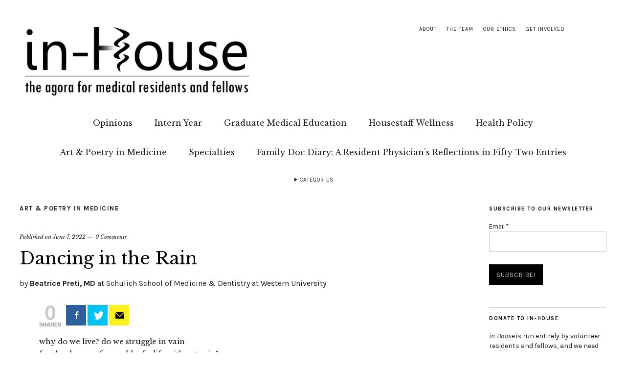

--- FILE ---
content_type: text/html; charset=UTF-8
request_url: https://in-housestaff.org/dancing-in-the-rain-1953
body_size: 17667
content:
<!DOCTYPE html>
<html lang="en-US">
<head>
<!-- Google tag (gtag.js) -->
<script async src="https://www.googletagmanager.com/gtag/js?id=G-48ZCY1NFD9"></script>
<script>
  window.dataLayer = window.dataLayer || [];
  function gtag(){dataLayer.push(arguments);}
  gtag('js', new Date());

  gtag('config', 'G-48ZCY1NFD9');
</script>

	<meta charset="UTF-8" />
	<meta name="viewport" content="width=device-width,initial-scale=1">
	<link rel="profile" href="http://gmpg.org/xfn/11">
	<link rel="pingback" href="https://in-housestaff.org/xmlrpc.php">
	<!--[if lt IE 9]>
		<script src="https://in-housestaff.org/wp-content/themes/zuki/js/html5.js"></script>
	<![endif]-->

<!--/ Open Graphite /-->
<meta property="og:locale" content="en_US" />
<meta property="og:type" content="" />
<meta property="og:url" content="https://in-housestaff.org/dancing-in-the-rain-1953" />
<meta property="og:title" content="" />
<meta property="og:description" content="why do we live? do we struggle in vain for the dream of a world, of a life without pain? we suffer in spades, without cause, without gain for when all’s said and done, only ashes remain it’s a cycle, a circus, a cruel, twisted game the essence of mortality, humanity’s bane that fate decrees our curtain call always the same heedless of power, money, status, or fame for once we are born, the only …" />
<meta property="og:site_name" content="in-House" />
<meta property="og:image" content="http://in-housestaff.org/wp-content/uploads/2015/07/inhouselogo.jpg" />
<meta property="og:image:width" content="4148" />
<meta property="og:image:height" content="1349" />

<meta itemprop="description" content="why do we live? do we struggle in vain for the dream of a world, of a life without pain? we suffer in spades, without cause, without gain for when all’s said and done, only ashes remain it’s a cycle, a circus, a cruel, twisted game the essence of mortality, humanity’s bane that fate decrees our curtain call always the same heedless of power, money, status, or fame for once we are born, the only …" />
<meta itemprop="image" content="http://in-housestaff.org/wp-content/uploads/2015/07/inhouselogo.jpg" />

<meta name="twitter:card" content="summary_large_image" />
<meta name="twitter:url" content="https://in-housestaff.org/dancing-in-the-rain-1953" />
<meta name="twitter:title" content="" />
<meta name="twitter:description" content="why do we live? do we struggle in vain for the dream of a world, of a life without pain? we suffer in spades, without cause, without gain for when all’s said and done, only ashes remain it’s a cycle, a circus, a cruel, twisted game the essence of mortality, humanity’s bane that fate decrees our curtain call always the same heedless of power, money, status, or fame for once we are born, the only …" />
<meta name="twitter:image" content="http://in-housestaff.org/wp-content/uploads/2015/07/inhouselogo.jpg" />
<meta name="twitter:creator" content="@inhousemag" />
<meta name="twitter:site" content="in-House" />
<!--/ Open Graphite End /-->

<title>Dancing in the Rain &raquo; in-House, the online peer-reviewed publication for residents &amp; fellows</title>
<meta name='robots' content='max-image-preview:large' />
	<style>img:is([sizes="auto" i], [sizes^="auto," i]) { contain-intrinsic-size: 3000px 1500px }</style>
	
<!-- Open Graph Meta Tags generated by MashShare 3.7.2 - https://mashshare.net -->
<meta property="og:type" content="article" /> 
<meta property="og:title" content="Dancing in the Rain" />
<meta property="og:description" content="why do we live? do we struggle in vain / for the dream of a world, of a life without pain? / we suffer in spades, without cause, without gain" />
<meta property="og:url" content="https://in-housestaff.org/dancing-in-the-rain-1953" />
<meta property="og:site_name" content="in-House" />
<meta property="article:publisher" content="https://www.facebook.com/inhousedoc" />
<meta property="article:published_time" content="2022-06-07T18:25:40-04:00" />
<meta property="article:modified_time" content="2022-06-07T18:25:40-04:00" />
<meta property="og:updated_time" content="2022-06-07T18:25:40-04:00" />
<!-- Open Graph Meta Tags generated by MashShare 3.7.2 - https://www.mashshare.net -->
<!-- Twitter Card generated by MashShare 3.7.2 - https://www.mashshare.net -->
<meta name="twitter:card" content="summary">
<meta name="twitter:title" content="Dancing in the Rain">
<meta name="twitter:description" content="why do we live? do we struggle in vain / for the dream of a world, of a life without pain? / we suffer in spades, without cause, without gain">
<meta name="twitter:site" content="@inHouseMag">
<!-- Twitter Card generated by MashShare 3.7.2 - https://www.mashshare.net -->


<!-- This site is optimized with the Yoast SEO plugin v12.9.1 - https://yoast.com/wordpress/plugins/seo/ -->
<meta name="description" content="why do we live? do we struggle in vain / for the dream of a world, of a life without pain? / we suffer in spades, without cause, without gain"/>
<meta name="robots" content="max-snippet:-1, max-image-preview:large, max-video-preview:-1"/>
<link rel="canonical" href="https://in-housestaff.org/dancing-in-the-rain-1953" />
<script type='application/ld+json' class='yoast-schema-graph yoast-schema-graph--main'>{"@context":"https://schema.org","@graph":[{"@type":"WebSite","@id":"https://in-housestaff.org/#website","url":"https://in-housestaff.org/","name":"in-House","description":"the online peer-reviewed publication for residents and fellows","potentialAction":{"@type":"SearchAction","target":"https://in-housestaff.org/?s={search_term_string}","query-input":"required name=search_term_string"}},{"@type":"WebPage","@id":"https://in-housestaff.org/dancing-in-the-rain-1953#webpage","url":"https://in-housestaff.org/dancing-in-the-rain-1953","inLanguage":"en-US","name":"Dancing in the Rain &raquo; in-House, the online peer-reviewed publication for residents &amp; fellows","isPartOf":{"@id":"https://in-housestaff.org/#website"},"datePublished":"2022-06-07T22:25:40+00:00","dateModified":"2022-06-07T22:25:40+00:00","author":{"@id":"https://in-housestaff.org/#/schema/person/ab2ec8b7446e5e0360aec1b316942396"},"description":"why do we live? do we struggle in vain / for the dream of a world, of a life without pain? / we suffer in spades, without cause, without gain"},{"@type":["Person"],"@id":"https://in-housestaff.org/#/schema/person/ab2ec8b7446e5e0360aec1b316942396","name":"Beatrice Preti, MD","image":{"@type":"ImageObject","@id":"https://in-housestaff.org/#authorlogo","url":"https://secure.gravatar.com/avatar/05863440fc7ae462339fd98792cb74b679e082021dc469d74e08e7994aec4f9b?s=96&d=mm&r=g","caption":"Beatrice Preti, MD"},"description":"<b><u>Fellow Physician Contributing Writer</u><br><br>Schulich School of Medicine &amp; Dentistry at Western University</b><br><br>\r\n\r\nBeatrice Preti is a PGY-4 fellow in medical oncology at the Schulich School of Medicine &amp; Dentistry at Western University in London, Ontario.","sameAs":[]}]}</script>
<!-- / Yoast SEO plugin. -->

<link rel='dns-prefetch' href='//secure.gravatar.com' />
<link rel='dns-prefetch' href='//fonts.googleapis.com' />
<link rel="alternate" type="application/rss+xml" title="in-House &raquo; Feed" href="https://in-housestaff.org/feed" />
<link rel="alternate" type="application/rss+xml" title="in-House &raquo; Comments Feed" href="https://in-housestaff.org/comments/feed" />
<link rel="alternate" type="application/rss+xml" title="in-House &raquo; Dancing in the Rain Comments Feed" href="https://in-housestaff.org/dancing-in-the-rain-1953/feed" />
<script type="text/javascript">
/* <![CDATA[ */
window._wpemojiSettings = {"baseUrl":"https:\/\/s.w.org\/images\/core\/emoji\/16.0.1\/72x72\/","ext":".png","svgUrl":"https:\/\/s.w.org\/images\/core\/emoji\/16.0.1\/svg\/","svgExt":".svg","source":{"concatemoji":"https:\/\/in-housestaff.org\/wp-includes\/js\/wp-emoji-release.min.js?ver=6.8.3"}};
/*! This file is auto-generated */
!function(s,n){var o,i,e;function c(e){try{var t={supportTests:e,timestamp:(new Date).valueOf()};sessionStorage.setItem(o,JSON.stringify(t))}catch(e){}}function p(e,t,n){e.clearRect(0,0,e.canvas.width,e.canvas.height),e.fillText(t,0,0);var t=new Uint32Array(e.getImageData(0,0,e.canvas.width,e.canvas.height).data),a=(e.clearRect(0,0,e.canvas.width,e.canvas.height),e.fillText(n,0,0),new Uint32Array(e.getImageData(0,0,e.canvas.width,e.canvas.height).data));return t.every(function(e,t){return e===a[t]})}function u(e,t){e.clearRect(0,0,e.canvas.width,e.canvas.height),e.fillText(t,0,0);for(var n=e.getImageData(16,16,1,1),a=0;a<n.data.length;a++)if(0!==n.data[a])return!1;return!0}function f(e,t,n,a){switch(t){case"flag":return n(e,"\ud83c\udff3\ufe0f\u200d\u26a7\ufe0f","\ud83c\udff3\ufe0f\u200b\u26a7\ufe0f")?!1:!n(e,"\ud83c\udde8\ud83c\uddf6","\ud83c\udde8\u200b\ud83c\uddf6")&&!n(e,"\ud83c\udff4\udb40\udc67\udb40\udc62\udb40\udc65\udb40\udc6e\udb40\udc67\udb40\udc7f","\ud83c\udff4\u200b\udb40\udc67\u200b\udb40\udc62\u200b\udb40\udc65\u200b\udb40\udc6e\u200b\udb40\udc67\u200b\udb40\udc7f");case"emoji":return!a(e,"\ud83e\udedf")}return!1}function g(e,t,n,a){var r="undefined"!=typeof WorkerGlobalScope&&self instanceof WorkerGlobalScope?new OffscreenCanvas(300,150):s.createElement("canvas"),o=r.getContext("2d",{willReadFrequently:!0}),i=(o.textBaseline="top",o.font="600 32px Arial",{});return e.forEach(function(e){i[e]=t(o,e,n,a)}),i}function t(e){var t=s.createElement("script");t.src=e,t.defer=!0,s.head.appendChild(t)}"undefined"!=typeof Promise&&(o="wpEmojiSettingsSupports",i=["flag","emoji"],n.supports={everything:!0,everythingExceptFlag:!0},e=new Promise(function(e){s.addEventListener("DOMContentLoaded",e,{once:!0})}),new Promise(function(t){var n=function(){try{var e=JSON.parse(sessionStorage.getItem(o));if("object"==typeof e&&"number"==typeof e.timestamp&&(new Date).valueOf()<e.timestamp+604800&&"object"==typeof e.supportTests)return e.supportTests}catch(e){}return null}();if(!n){if("undefined"!=typeof Worker&&"undefined"!=typeof OffscreenCanvas&&"undefined"!=typeof URL&&URL.createObjectURL&&"undefined"!=typeof Blob)try{var e="postMessage("+g.toString()+"("+[JSON.stringify(i),f.toString(),p.toString(),u.toString()].join(",")+"));",a=new Blob([e],{type:"text/javascript"}),r=new Worker(URL.createObjectURL(a),{name:"wpTestEmojiSupports"});return void(r.onmessage=function(e){c(n=e.data),r.terminate(),t(n)})}catch(e){}c(n=g(i,f,p,u))}t(n)}).then(function(e){for(var t in e)n.supports[t]=e[t],n.supports.everything=n.supports.everything&&n.supports[t],"flag"!==t&&(n.supports.everythingExceptFlag=n.supports.everythingExceptFlag&&n.supports[t]);n.supports.everythingExceptFlag=n.supports.everythingExceptFlag&&!n.supports.flag,n.DOMReady=!1,n.readyCallback=function(){n.DOMReady=!0}}).then(function(){return e}).then(function(){var e;n.supports.everything||(n.readyCallback(),(e=n.source||{}).concatemoji?t(e.concatemoji):e.wpemoji&&e.twemoji&&(t(e.twemoji),t(e.wpemoji)))}))}((window,document),window._wpemojiSettings);
/* ]]> */
</script>
<style id='wp-emoji-styles-inline-css' type='text/css'>

	img.wp-smiley, img.emoji {
		display: inline !important;
		border: none !important;
		box-shadow: none !important;
		height: 1em !important;
		width: 1em !important;
		margin: 0 0.07em !important;
		vertical-align: -0.1em !important;
		background: none !important;
		padding: 0 !important;
	}
</style>
<link rel='stylesheet' id='wp-block-library-css' href='https://in-housestaff.org/wp-includes/css/dist/block-library/style.min.css?ver=6.8.3' type='text/css' media='all' />
<style id='wp-block-library-inline-css' type='text/css'>
.has-text-align-justify{text-align:justify;}
</style>
<style id='classic-theme-styles-inline-css' type='text/css'>
/*! This file is auto-generated */
.wp-block-button__link{color:#fff;background-color:#32373c;border-radius:9999px;box-shadow:none;text-decoration:none;padding:calc(.667em + 2px) calc(1.333em + 2px);font-size:1.125em}.wp-block-file__button{background:#32373c;color:#fff;text-decoration:none}
</style>
<style id='global-styles-inline-css' type='text/css'>
:root{--wp--preset--aspect-ratio--square: 1;--wp--preset--aspect-ratio--4-3: 4/3;--wp--preset--aspect-ratio--3-4: 3/4;--wp--preset--aspect-ratio--3-2: 3/2;--wp--preset--aspect-ratio--2-3: 2/3;--wp--preset--aspect-ratio--16-9: 16/9;--wp--preset--aspect-ratio--9-16: 9/16;--wp--preset--color--black: #000000;--wp--preset--color--cyan-bluish-gray: #abb8c3;--wp--preset--color--white: #ffffff;--wp--preset--color--pale-pink: #f78da7;--wp--preset--color--vivid-red: #cf2e2e;--wp--preset--color--luminous-vivid-orange: #ff6900;--wp--preset--color--luminous-vivid-amber: #fcb900;--wp--preset--color--light-green-cyan: #7bdcb5;--wp--preset--color--vivid-green-cyan: #00d084;--wp--preset--color--pale-cyan-blue: #8ed1fc;--wp--preset--color--vivid-cyan-blue: #0693e3;--wp--preset--color--vivid-purple: #9b51e0;--wp--preset--gradient--vivid-cyan-blue-to-vivid-purple: linear-gradient(135deg,rgba(6,147,227,1) 0%,rgb(155,81,224) 100%);--wp--preset--gradient--light-green-cyan-to-vivid-green-cyan: linear-gradient(135deg,rgb(122,220,180) 0%,rgb(0,208,130) 100%);--wp--preset--gradient--luminous-vivid-amber-to-luminous-vivid-orange: linear-gradient(135deg,rgba(252,185,0,1) 0%,rgba(255,105,0,1) 100%);--wp--preset--gradient--luminous-vivid-orange-to-vivid-red: linear-gradient(135deg,rgba(255,105,0,1) 0%,rgb(207,46,46) 100%);--wp--preset--gradient--very-light-gray-to-cyan-bluish-gray: linear-gradient(135deg,rgb(238,238,238) 0%,rgb(169,184,195) 100%);--wp--preset--gradient--cool-to-warm-spectrum: linear-gradient(135deg,rgb(74,234,220) 0%,rgb(151,120,209) 20%,rgb(207,42,186) 40%,rgb(238,44,130) 60%,rgb(251,105,98) 80%,rgb(254,248,76) 100%);--wp--preset--gradient--blush-light-purple: linear-gradient(135deg,rgb(255,206,236) 0%,rgb(152,150,240) 100%);--wp--preset--gradient--blush-bordeaux: linear-gradient(135deg,rgb(254,205,165) 0%,rgb(254,45,45) 50%,rgb(107,0,62) 100%);--wp--preset--gradient--luminous-dusk: linear-gradient(135deg,rgb(255,203,112) 0%,rgb(199,81,192) 50%,rgb(65,88,208) 100%);--wp--preset--gradient--pale-ocean: linear-gradient(135deg,rgb(255,245,203) 0%,rgb(182,227,212) 50%,rgb(51,167,181) 100%);--wp--preset--gradient--electric-grass: linear-gradient(135deg,rgb(202,248,128) 0%,rgb(113,206,126) 100%);--wp--preset--gradient--midnight: linear-gradient(135deg,rgb(2,3,129) 0%,rgb(40,116,252) 100%);--wp--preset--font-size--small: 13px;--wp--preset--font-size--medium: 20px;--wp--preset--font-size--large: 36px;--wp--preset--font-size--x-large: 42px;--wp--preset--spacing--20: 0.44rem;--wp--preset--spacing--30: 0.67rem;--wp--preset--spacing--40: 1rem;--wp--preset--spacing--50: 1.5rem;--wp--preset--spacing--60: 2.25rem;--wp--preset--spacing--70: 3.38rem;--wp--preset--spacing--80: 5.06rem;--wp--preset--shadow--natural: 6px 6px 9px rgba(0, 0, 0, 0.2);--wp--preset--shadow--deep: 12px 12px 50px rgba(0, 0, 0, 0.4);--wp--preset--shadow--sharp: 6px 6px 0px rgba(0, 0, 0, 0.2);--wp--preset--shadow--outlined: 6px 6px 0px -3px rgba(255, 255, 255, 1), 6px 6px rgba(0, 0, 0, 1);--wp--preset--shadow--crisp: 6px 6px 0px rgba(0, 0, 0, 1);}:where(.is-layout-flex){gap: 0.5em;}:where(.is-layout-grid){gap: 0.5em;}body .is-layout-flex{display: flex;}.is-layout-flex{flex-wrap: wrap;align-items: center;}.is-layout-flex > :is(*, div){margin: 0;}body .is-layout-grid{display: grid;}.is-layout-grid > :is(*, div){margin: 0;}:where(.wp-block-columns.is-layout-flex){gap: 2em;}:where(.wp-block-columns.is-layout-grid){gap: 2em;}:where(.wp-block-post-template.is-layout-flex){gap: 1.25em;}:where(.wp-block-post-template.is-layout-grid){gap: 1.25em;}.has-black-color{color: var(--wp--preset--color--black) !important;}.has-cyan-bluish-gray-color{color: var(--wp--preset--color--cyan-bluish-gray) !important;}.has-white-color{color: var(--wp--preset--color--white) !important;}.has-pale-pink-color{color: var(--wp--preset--color--pale-pink) !important;}.has-vivid-red-color{color: var(--wp--preset--color--vivid-red) !important;}.has-luminous-vivid-orange-color{color: var(--wp--preset--color--luminous-vivid-orange) !important;}.has-luminous-vivid-amber-color{color: var(--wp--preset--color--luminous-vivid-amber) !important;}.has-light-green-cyan-color{color: var(--wp--preset--color--light-green-cyan) !important;}.has-vivid-green-cyan-color{color: var(--wp--preset--color--vivid-green-cyan) !important;}.has-pale-cyan-blue-color{color: var(--wp--preset--color--pale-cyan-blue) !important;}.has-vivid-cyan-blue-color{color: var(--wp--preset--color--vivid-cyan-blue) !important;}.has-vivid-purple-color{color: var(--wp--preset--color--vivid-purple) !important;}.has-black-background-color{background-color: var(--wp--preset--color--black) !important;}.has-cyan-bluish-gray-background-color{background-color: var(--wp--preset--color--cyan-bluish-gray) !important;}.has-white-background-color{background-color: var(--wp--preset--color--white) !important;}.has-pale-pink-background-color{background-color: var(--wp--preset--color--pale-pink) !important;}.has-vivid-red-background-color{background-color: var(--wp--preset--color--vivid-red) !important;}.has-luminous-vivid-orange-background-color{background-color: var(--wp--preset--color--luminous-vivid-orange) !important;}.has-luminous-vivid-amber-background-color{background-color: var(--wp--preset--color--luminous-vivid-amber) !important;}.has-light-green-cyan-background-color{background-color: var(--wp--preset--color--light-green-cyan) !important;}.has-vivid-green-cyan-background-color{background-color: var(--wp--preset--color--vivid-green-cyan) !important;}.has-pale-cyan-blue-background-color{background-color: var(--wp--preset--color--pale-cyan-blue) !important;}.has-vivid-cyan-blue-background-color{background-color: var(--wp--preset--color--vivid-cyan-blue) !important;}.has-vivid-purple-background-color{background-color: var(--wp--preset--color--vivid-purple) !important;}.has-black-border-color{border-color: var(--wp--preset--color--black) !important;}.has-cyan-bluish-gray-border-color{border-color: var(--wp--preset--color--cyan-bluish-gray) !important;}.has-white-border-color{border-color: var(--wp--preset--color--white) !important;}.has-pale-pink-border-color{border-color: var(--wp--preset--color--pale-pink) !important;}.has-vivid-red-border-color{border-color: var(--wp--preset--color--vivid-red) !important;}.has-luminous-vivid-orange-border-color{border-color: var(--wp--preset--color--luminous-vivid-orange) !important;}.has-luminous-vivid-amber-border-color{border-color: var(--wp--preset--color--luminous-vivid-amber) !important;}.has-light-green-cyan-border-color{border-color: var(--wp--preset--color--light-green-cyan) !important;}.has-vivid-green-cyan-border-color{border-color: var(--wp--preset--color--vivid-green-cyan) !important;}.has-pale-cyan-blue-border-color{border-color: var(--wp--preset--color--pale-cyan-blue) !important;}.has-vivid-cyan-blue-border-color{border-color: var(--wp--preset--color--vivid-cyan-blue) !important;}.has-vivid-purple-border-color{border-color: var(--wp--preset--color--vivid-purple) !important;}.has-vivid-cyan-blue-to-vivid-purple-gradient-background{background: var(--wp--preset--gradient--vivid-cyan-blue-to-vivid-purple) !important;}.has-light-green-cyan-to-vivid-green-cyan-gradient-background{background: var(--wp--preset--gradient--light-green-cyan-to-vivid-green-cyan) !important;}.has-luminous-vivid-amber-to-luminous-vivid-orange-gradient-background{background: var(--wp--preset--gradient--luminous-vivid-amber-to-luminous-vivid-orange) !important;}.has-luminous-vivid-orange-to-vivid-red-gradient-background{background: var(--wp--preset--gradient--luminous-vivid-orange-to-vivid-red) !important;}.has-very-light-gray-to-cyan-bluish-gray-gradient-background{background: var(--wp--preset--gradient--very-light-gray-to-cyan-bluish-gray) !important;}.has-cool-to-warm-spectrum-gradient-background{background: var(--wp--preset--gradient--cool-to-warm-spectrum) !important;}.has-blush-light-purple-gradient-background{background: var(--wp--preset--gradient--blush-light-purple) !important;}.has-blush-bordeaux-gradient-background{background: var(--wp--preset--gradient--blush-bordeaux) !important;}.has-luminous-dusk-gradient-background{background: var(--wp--preset--gradient--luminous-dusk) !important;}.has-pale-ocean-gradient-background{background: var(--wp--preset--gradient--pale-ocean) !important;}.has-electric-grass-gradient-background{background: var(--wp--preset--gradient--electric-grass) !important;}.has-midnight-gradient-background{background: var(--wp--preset--gradient--midnight) !important;}.has-small-font-size{font-size: var(--wp--preset--font-size--small) !important;}.has-medium-font-size{font-size: var(--wp--preset--font-size--medium) !important;}.has-large-font-size{font-size: var(--wp--preset--font-size--large) !important;}.has-x-large-font-size{font-size: var(--wp--preset--font-size--x-large) !important;}
:where(.wp-block-post-template.is-layout-flex){gap: 1.25em;}:where(.wp-block-post-template.is-layout-grid){gap: 1.25em;}
:where(.wp-block-columns.is-layout-flex){gap: 2em;}:where(.wp-block-columns.is-layout-grid){gap: 2em;}
:root :where(.wp-block-pullquote){font-size: 1.5em;line-height: 1.6;}
</style>
<link rel='stylesheet' id='mashsb-styles-css' href='https://in-housestaff.org/wp-content/plugins/mashsharer/assets/css/mashsb.min.css?ver=3.7.2' type='text/css' media='all' />
<style id='mashsb-styles-inline-css' type='text/css'>
.mashsb-count {color:#cccccc;}[class^="mashicon-"] .text, [class*=" mashicon-"] .text{
    text-indent: -9999px !important;
    line-height: 0px;
    display: block;
    } 
    [class^="mashicon-"] .text:after, [class*=" mashicon-"] .text:after {
        content: "" !important;
        text-indent: 0;
        font-size:13px;
        display: block !important;
    }
    [class^="mashicon-"], [class*=" mashicon-"] {
        width:25%;
        text-align: center !important;
    }
    [class^="mashicon-"] .icon:before, [class*=" mashicon-"] .icon:before {
        float:none;
        margin-right: 0;
    }
    .mashsb-buttons a{
       margin-right: 3px;
       margin-bottom:3px;
       min-width: 0;
       width: 41px;
    }
    .onoffswitch, 
    .onoffswitch-inner:before, 
    .onoffswitch-inner:after 
    .onoffswitch2,
    .onoffswitch2-inner:before, 
    .onoffswitch2-inner:after  {
        margin-right: 0px;
        width: 41px;
        line-height: 41px;
    }
</style>
<link rel='stylesheet' id='quickshare-css' href='https://in-housestaff.org/wp-content/plugins/quickshare/quickshare.css?ver=6.8.3' type='text/css' media='all' />
<link rel='stylesheet' id='genericons-css' href='https://in-housestaff.org/wp-content/plugins/jetpack/_inc/genericons/genericons/genericons.css?ver=3.1' type='text/css' media='all' />
<link rel='stylesheet' id='tpg_get_posts_css-css' href='https://in-housestaff.org/wp-content/plugins/tpg-get-posts/css/tpg-get-posts-style.css?ver=6.8.3' type='text/css' media='all' />
<link rel='stylesheet' id='erp-plugin-styles-css' href='https://in-housestaff.org/wp-content/plugins/easy-related-posts/front/assets/css/public.min.css?ver=2.0.2' type='text/css' media='all' />
<link rel='stylesheet' id='zuki-flex-slider-style-css' href='https://in-housestaff.org/wp-content/themes/zuki/js/flex-slider/flexslider.css?ver=6.8.3' type='text/css' media='all' />
<link rel='stylesheet' id='zuki-fonts-css' href='//fonts.googleapis.com/css?family=Libre+Baskerville%3A400%2C700%2C400italic%7CKarla%3A400%2C400italic%2C700%2C700italic%26subset%3Dlatin%2Clatin-ext&#038;subset=latin%2Clatin-ext' type='text/css' media='all' />
<link rel='stylesheet' id='zuki-style-css' href='https://in-housestaff.org/wp-content/themes/zuki/style.css?ver=20140630' type='text/css' media='all' />
<link rel='stylesheet' id='meks-social-widget-css' href='https://in-housestaff.org/wp-content/plugins/meks-smart-social-widget/css/style.css?ver=1.4' type='text/css' media='all' />
<link rel='stylesheet' id='jetpack_css-css' href='https://in-housestaff.org/wp-content/plugins/jetpack/css/jetpack.css?ver=8.1.3' type='text/css' media='all' />
<script type="text/javascript" src="https://in-housestaff.org/wp-includes/js/jquery/jquery.min.js?ver=3.7.1" id="jquery-core-js"></script>
<script type="text/javascript" src="https://in-housestaff.org/wp-includes/js/jquery/jquery-migrate.min.js?ver=3.4.1" id="jquery-migrate-js"></script>
<script type="text/javascript" id="mashsb-js-extra">
/* <![CDATA[ */
var mashsb = {"shares":"0","round_shares":"","animate_shares":"0","dynamic_buttons":"0","share_url":"https:\/\/in-housestaff.org\/dancing-in-the-rain-1953","title":"Dancing+in+the+Rain","image":null,"desc":"why do we live? do we struggle in vain \/ for the dream of a world, of a life without pain? \/ we suffer in spades, without cause, without gain","hashtag":"inHouseMag","subscribe":"link","subscribe_url":"https:\/\/in-housestaff.org\/newsletter","activestatus":"1","singular":"1","twitter_popup":"1","refresh":"0","nonce":"01250d4455","postid":"1953","servertime":"1769174723","ajaxurl":"https:\/\/in-housestaff.org\/wp-admin\/admin-ajax.php"};
/* ]]> */
</script>
<script type="text/javascript" src="https://in-housestaff.org/wp-content/plugins/mashsharer/assets/js/mashsb.min.js?ver=3.7.2" id="mashsb-js"></script>
<script type="text/javascript" src="https://in-housestaff.org/wp-content/plugins/easy-related-posts/front/assets/js/public.min.js?ver=2.0.2" id="erp-plugin-script-js"></script>
<script type="text/javascript" src="https://in-housestaff.org/wp-content/plugins/easy-related-posts/front/assets/js/jquery.caption.min.js?ver=2.0.2" id="erp-erpCaptionJS-js"></script>
<script type="text/javascript" src="https://in-housestaff.org/wp-content/themes/zuki/js/jquery.fitvids.js?ver=1.1" id="zuki-fitvids-js"></script>
<script type="text/javascript" src="https://in-housestaff.org/wp-content/themes/zuki/js/flex-slider/jquery.flexslider-min.js?ver=6.8.3" id="zuki-flex-slider-js"></script>
<script type="text/javascript" src="https://in-housestaff.org/wp-content/themes/zuki/js/functions.js?ver=20140426" id="zuki-script-js"></script>
<link rel="https://api.w.org/" href="https://in-housestaff.org/wp-json/" /><link rel="alternate" title="JSON" type="application/json" href="https://in-housestaff.org/wp-json/wp/v2/posts/1953" /><link rel="EditURI" type="application/rsd+xml" title="RSD" href="https://in-housestaff.org/xmlrpc.php?rsd" />
<link rel='shortlink' href='https://wp.me/p5VVNT-vv' />
<link rel="alternate" title="oEmbed (JSON)" type="application/json+oembed" href="https://in-housestaff.org/wp-json/oembed/1.0/embed?url=https%3A%2F%2Fin-housestaff.org%2Fdancing-in-the-rain-1953" />
<link rel="alternate" title="oEmbed (XML)" type="text/xml+oembed" href="https://in-housestaff.org/wp-json/oembed/1.0/embed?url=https%3A%2F%2Fin-housestaff.org%2Fdancing-in-the-rain-1953&#038;format=xml" />
<meta name="generator" content="Site Kit by Google 1.87.0" />		<meta name="abstract" content="the online peer-reviewed publication for residents &amp; fellows">
		<meta name="author" content="in-House">
		<meta name="classification" content="residency, fellowship, peer-reviewed publication">
		<meta name="copyright" content="© in-House 2015-2019: All rights Reserved.">
		<meta name="designer" content="Ajay Major">
		<meta name="distribution" content="Global">
		<meta name="language" content="en-US">
		<meta name="publisher" content="Pager Publications, Inc.">
		<meta name="rating" content="General">
		<meta name="resource-type" content="Document">
		<meta name="revisit-after" content="1">
		<meta name="subject" content="residency, fellowship">
		<meta name="template" content="Zuki">
		<meta name='example' content='custom'>
<link type="text/css" rel="stylesheet" href="https://in-housestaff.org/wp-content/plugins/posts-for-page/pfp.css" />
	<style type="text/css">
		.quickshare-text span,
		.quickshare-text span:before,		.quickshare-text span:hover,
		.quickshare-genericons.monochrome span:before,
		.quickshare-genericons.monochrome-color span:before {
					}
		.quickshare-text span:hover,
		.quickshare-text span:hover:before,		.quickshare-genericons.monochrome span:hover:before {
					}
		.quickshare-icons span,
		.quickshare-genericons span:before,
		.quickshare-text span {
			border-radius: 3px;
		}
		
					@media only screen and (max-width: 600px) {
				/* Duplication of class-based small styling from quickshare.css */
				.quickshare-icons span {
					width: 32px !important;
					height: 32px !important;
				}
				.quickshare-genericons span {
					width: 32px !important;
					min-width: 32px !important;
					height: 32px !important;
				}
				.quickshare-genericons span:before {
					width: 32px !important;
					height: 32px !important;
					font-size: 32px !important;
				}
				li.quickshare-share {
					width: auto !important; /* need to add this again in the !important stack */
				}
				.quickshare-text span {
					font-size: .7em !important;
				}
			}
				
			</style>
	<style type="text/css">
#author-bio-box {
	float:left;
	width:620px;

	padding: 5px;
        margin-bottom: 5px;
}
#author-bio-box img {
	float: left;
	margin-right: 10px;
	margin-bottom: 2px;
        border: 1px solid #bbb;
}
#author-bio-box .author-name {
color: #000;
	font-weight: bold;
	margin: 0px;
	font-size: 14px;
line-height: 90%;
}
#author-bio-box a {
color: #555;
}
#author-bio-box p {
padding-top:10px;
float:left;
	width:490px;
text-align:justify;
	font-size: 12px;
	line-height: 14px;
}
#author-bio-box thead th {
	border: 0;
}
#author-bio-box tbody {
	border: 0;
}
.bio-spacer { min-height:44px; padding: 1px; display: block; clear: both; border:1px;}
.bio-socials {
	border-top:solid 1px;
	border-bottom:none;
	border-left:none;
	border-right:none;
	width: 600px;
	height: 32px;
	clear: both;
        padding-top: 5px;
}
</style><link rel="apple-touch-icon" sizes="180x180" href="/wp-content/uploads/fbrfg/apple-touch-icon.png?v=yyLJexojb3">
<link rel="icon" type="image/png" sizes="32x32" href="/wp-content/uploads/fbrfg/favicon-32x32.png?v=yyLJexojb3">
<link rel="icon" type="image/png" sizes="16x16" href="/wp-content/uploads/fbrfg/favicon-16x16.png?v=yyLJexojb3">
<link rel="manifest" href="/wp-content/uploads/fbrfg/site.webmanifest?v=yyLJexojb3">
<link rel="mask-icon" href="/wp-content/uploads/fbrfg/safari-pinned-tab.svg?v=yyLJexojb3" color="#5bbad5">
<link rel="shortcut icon" href="/wp-content/uploads/fbrfg/favicon.ico?v=yyLJexojb3">
<meta name="msapplication-TileColor" content="#da532c">
<meta name="msapplication-config" content="/wp-content/uploads/fbrfg/browserconfig.xml?v=yyLJexojb3">
<meta name="theme-color" content="#ffffff">
<link rel='dns-prefetch' href='//v0.wordpress.com'/>
<link rel='dns-prefetch' href='//jetpack.wordpress.com'/>
<link rel='dns-prefetch' href='//s0.wp.com'/>
<link rel='dns-prefetch' href='//s1.wp.com'/>
<link rel='dns-prefetch' href='//s2.wp.com'/>
<link rel='dns-prefetch' href='//public-api.wordpress.com'/>
<link rel='dns-prefetch' href='//0.gravatar.com'/>
<link rel='dns-prefetch' href='//1.gravatar.com'/>
<link rel='dns-prefetch' href='//2.gravatar.com'/>
	<style type="text/css">
		.widget-area p.summary a,
		.entry-content p a,
		.entry-content li a,
		.page .entry-content p a,
		blockquote cite a,
		.textwidget a,
		#comments .comment-text a,
		.authorbox p.author-description a {color: #ad2422;}
		.widget_zuki_recentposts_color .bg-wrap {background: ;}
		.archive-menu-content {background: ;}
	</style>
    	<style type="text/css" id="zuki-header-css">
			#site-title h1,
		#site-title h2.site-description {
			display: none;
		}

		</style>
	<style type="text/css" id="custom-background-css">
body.custom-background { background-color: #ffffff; }
</style>
	
<meta name="theme-color" content="#7B2433">
</head>

<body class="wp-singular post-template-default single single-post postid-1953 single-format-standard custom-background wp-theme-zuki">

	<div id="container">

		<header id="masthead" class="cf" role="banner">

							<nav id="header-top-nav">
					<ul id="menu-top-menu" class="menu"><li id="menu-item-15" class="menu-item menu-item-type-post_type menu-item-object-page menu-item-15"><a href="https://in-housestaff.org/about">About</a></li>
<li id="menu-item-110" class="menu-item menu-item-type-post_type menu-item-object-page menu-item-110"><a href="https://in-housestaff.org/the-team">The Team</a></li>
<li id="menu-item-171" class="menu-item menu-item-type-post_type menu-item-object-page menu-item-171"><a href="https://in-housestaff.org/our-ethics">Our Ethics</a></li>
<li id="menu-item-172" class="menu-item menu-item-type-post_type menu-item-object-page menu-item-172"><a href="https://in-housestaff.org/get-involved">Get Involved</a></li>
</ul>				</nav><!-- end #header-top -->
			
			<div id="site-title">
							<div id="site-header">
					<a href="https://in-housestaff.org/" rel="home"><img src="https://in-housestaff.org/wp-content/uploads/2015/07/inhouselogo.jpg" width="4148" height="1349" alt=""></a>
				</div><!-- end #site-header -->
							<h1><a href="https://in-housestaff.org/" title="in-House">in-House</a></h1>
							<h2 class="site-description">the online peer-reviewed publication for residents and fellows</h2>
						</div><!-- end #site-title -->

			<a href="#menuopen" id="mobile-menu-toggle"><span>Menu</span></a>

			<div id="mobile-menu-wrap" class="cf">
									<div class="search-box">
						<a href="#" id="search-toggle"><span>Search</span></a>
						
<form method="get" id="searchform" class="searchform" action="https://in-housestaff.org/" role="search">
	<label for="s" class="screen-reader-text"><span>Search</span></label>
	<input type="text" class="search-field" name="s" id="s" placeholder="Type to search&hellip;" />
	<input type="submit" class="submit" name="submit" id="searchsubmit" value="Search" />
</form>					</div><!-- end .search-box -->
								<nav id="site-nav" class="cf">
					<ul id="menu-navigation" class="nav-menu"><li id="menu-item-314" class="menu-item menu-item-type-taxonomy menu-item-object-category menu-item-314"><a href="https://in-housestaff.org/category/opinions">Opinions</a></li>
<li id="menu-item-315" class="menu-item menu-item-type-taxonomy menu-item-object-category menu-item-315"><a href="https://in-housestaff.org/category/intern-year">Intern Year</a></li>
<li id="menu-item-323" class="menu-item menu-item-type-taxonomy menu-item-object-category menu-item-323"><a href="https://in-housestaff.org/category/gme">Graduate Medical Education</a></li>
<li id="menu-item-324" class="menu-item menu-item-type-taxonomy menu-item-object-category menu-item-324"><a href="https://in-housestaff.org/category/housestaff-wellness">Housestaff Wellness</a></li>
<li id="menu-item-327" class="menu-item menu-item-type-taxonomy menu-item-object-category menu-item-327"><a href="https://in-housestaff.org/category/health-policy">Health Policy</a></li>
<li id="menu-item-345" class="menu-item menu-item-type-taxonomy menu-item-object-category current-post-ancestor current-menu-parent current-post-parent menu-item-345"><a href="https://in-housestaff.org/category/poetry">Art &#038; Poetry in Medicine</a></li>
<li id="menu-item-312" class="menu-item menu-item-type-taxonomy menu-item-object-category menu-item-has-children menu-item-312"><a href="https://in-housestaff.org/category/clinical">Specialties</a>
<ul class="sub-menu">
	<li id="menu-item-1427" class="menu-item menu-item-type-taxonomy menu-item-object-category menu-item-1427"><a href="https://in-housestaff.org/category/clinical/anesthesiology">Anesthesiology</a></li>
	<li id="menu-item-1428" class="menu-item menu-item-type-taxonomy menu-item-object-category menu-item-1428"><a href="https://in-housestaff.org/category/clinical/emergency-medicine">Emergency Medicine</a></li>
	<li id="menu-item-1429" class="menu-item menu-item-type-taxonomy menu-item-object-category menu-item-1429"><a href="https://in-housestaff.org/category/clinical/family-medicine">Family Medicine</a></li>
	<li id="menu-item-1430" class="menu-item menu-item-type-taxonomy menu-item-object-category menu-item-1430"><a href="https://in-housestaff.org/category/clinical/internal-medicine">Internal Medicine</a></li>
	<li id="menu-item-1431" class="menu-item menu-item-type-taxonomy menu-item-object-category menu-item-1431"><a href="https://in-housestaff.org/category/clinical/neurology">Neurology</a></li>
	<li id="menu-item-1432" class="menu-item menu-item-type-taxonomy menu-item-object-category menu-item-1432"><a href="https://in-housestaff.org/category/clinical/ob-gyn">OB/GYN</a></li>
	<li id="menu-item-1433" class="menu-item menu-item-type-taxonomy menu-item-object-category menu-item-1433"><a href="https://in-housestaff.org/category/clinical/palliative-care">Palliative Care</a></li>
	<li id="menu-item-1434" class="menu-item menu-item-type-taxonomy menu-item-object-category menu-item-1434"><a href="https://in-housestaff.org/category/clinical/pathology-clinical">Pathology</a></li>
	<li id="menu-item-1435" class="menu-item menu-item-type-taxonomy menu-item-object-category menu-item-1435"><a href="https://in-housestaff.org/category/clinical/pediatrics">Pediatrics</a></li>
	<li id="menu-item-1436" class="menu-item menu-item-type-taxonomy menu-item-object-category menu-item-1436"><a href="https://in-housestaff.org/category/clinical/psychiatry">Psychiatry</a></li>
	<li id="menu-item-1437" class="menu-item menu-item-type-taxonomy menu-item-object-category menu-item-1437"><a href="https://in-housestaff.org/category/clinical/radiology">Radiology</a></li>
	<li id="menu-item-1438" class="menu-item menu-item-type-taxonomy menu-item-object-category menu-item-1438"><a href="https://in-housestaff.org/category/clinical/surgery">Surgery</a></li>
</ul>
</li>
<li id="menu-item-938" class="menu-item menu-item-type-post_type menu-item-object-page menu-item-938"><a href="https://in-housestaff.org/family-doc-diary-resident-physicians-reflections-fifty-two-entries">Family Doc Diary: A Resident Physician&#8217;s Reflections in Fifty-Two Entries</a></li>
</ul>				</nav><!-- end #site-nav -->
				<a href="#menuclose" id="mobile-menu-close"><span>Close Menu</span></a>
			</div><!-- end #mobile-menu-wrap -->

							
<div class="archive-menu-wrap cf">
			<a href="#contents" class="archive-menu-toggle"><span>Categories</span></a>
	
	<div class="archive-menu-content cf">
		<a href="#closecontents" class="archive-menu-close"><span>Close Contents</span></a>

		<div class="list-years">
			<h3 class="archive-menu-title">Years</h3>
			<ul class="yearly">
					<li><a href='https://in-housestaff.org/date/2025'>2025</a></li>
	<li><a href='https://in-housestaff.org/date/2024'>2024</a></li>
	<li><a href='https://in-housestaff.org/date/2023'>2023</a></li>
	<li><a href='https://in-housestaff.org/date/2022'>2022</a></li>
	<li><a href='https://in-housestaff.org/date/2021'>2021</a></li>
	<li><a href='https://in-housestaff.org/date/2020'>2020</a></li>
	<li><a href='https://in-housestaff.org/date/2019'>2019</a></li>
	<li><a href='https://in-housestaff.org/date/2018'>2018</a></li>
	<li><a href='https://in-housestaff.org/date/2017'>2017</a></li>
	<li><a href='https://in-housestaff.org/date/2016'>2016</a></li>
	<li><a href='https://in-housestaff.org/date/2015'>2015</a></li>
			</ul>
		</div><!-- end .list-years -->

		<div class="list-authors">
		

<h3 class="archive-menu-title">Filter by Categories</h3>
			<ul>
					<li class="cat-item cat-item-3788"><a href="https://in-housestaff.org/category/clinical/anesthesiology">Anesthesiology</a>
</li>
	<li class="cat-item cat-item-4304"><a href="https://in-housestaff.org/category/archived-columns">Archived Columns</a>
</li>
	<li class="cat-item cat-item-3828"><a href="https://in-housestaff.org/category/poetry">Art &amp; Poetry in Medicine</a>
</li>
	<li class="cat-item cat-item-3786"><a href="https://in-housestaff.org/category/clinical">Clinical</a>
</li>
	<li class="cat-item cat-item-3915"><a href="https://in-housestaff.org/category/columns">Columns</a>
</li>
	<li class="cat-item cat-item-3977"><a href="https://in-housestaff.org/category/archived-columns/conscio">consci/o</a>
</li>
	<li class="cat-item cat-item-4482"><a href="https://in-housestaff.org/category/archived-columns/covid-19-inside-the-global-epicenter">COVID-19: Inside the Global Epicenter</a>
</li>
	<li class="cat-item cat-item-3777"><a href="https://in-housestaff.org/category/editor-in-chief">Editor-in-Chief</a>
</li>
	<li class="cat-item cat-item-3803"><a href="https://in-housestaff.org/category/clinical/emergency-medicine">Emergency Medicine</a>
</li>
	<li class="cat-item cat-item-3877"><a href="https://in-housestaff.org/category/evidence-based-medicine">Evidence-Based Medicine</a>
</li>
	<li class="cat-item cat-item-3916"><a href="https://in-housestaff.org/category/archived-columns/family-doc-diary">Family Doc Diary</a>
</li>
	<li class="cat-item cat-item-3815"><a href="https://in-housestaff.org/category/clinical/family-medicine">Family Medicine</a>
</li>
	<li class="cat-item cat-item-3781"><a href="https://in-housestaff.org/category/featured">Featured</a>
</li>
	<li class="cat-item cat-item-3795"><a href="https://in-housestaff.org/category/gme">GME</a>
</li>
	<li class="cat-item cat-item-3798"><a href="https://in-housestaff.org/category/health-policy">Health Policy</a>
</li>
	<li class="cat-item cat-item-3831"><a href="https://in-housestaff.org/category/housestaff-wellness">Housestaff Wellness</a>
</li>
	<li class="cat-item cat-item-3806"><a href="https://in-housestaff.org/category/intern-year">Intern Year</a>
</li>
	<li class="cat-item cat-item-3787"><a href="https://in-housestaff.org/category/clinical/internal-medicine">Internal Medicine</a>
</li>
	<li class="cat-item cat-item-4290"><a href="https://in-housestaff.org/category/clinical/neurology">Neurology</a>
</li>
	<li class="cat-item cat-item-3940"><a href="https://in-housestaff.org/category/clinical/ob-gyn">OB/GYN</a>
</li>
	<li class="cat-item cat-item-4513"><a href="https://in-housestaff.org/category/clinical/oncology">Oncology</a>
</li>
	<li class="cat-item cat-item-4536"><a href="https://in-housestaff.org/category/clinical/ophthalmology">Ophthalmology</a>
</li>
	<li class="cat-item cat-item-3778"><a href="https://in-housestaff.org/category/opinions">Opinions</a>
</li>
	<li class="cat-item cat-item-3809"><a href="https://in-housestaff.org/category/clinical/palliative-care">Palliative Care</a>
</li>
	<li class="cat-item cat-item-4281"><a href="https://in-housestaff.org/category/clinical/pathology-clinical">Pathology</a>
</li>
	<li class="cat-item cat-item-3951"><a href="https://in-housestaff.org/category/clinical/pediatrics">Pediatrics</a>
</li>
	<li class="cat-item cat-item-3801"><a href="https://in-housestaff.org/category/physician-author">Physician Author</a>
</li>
	<li class="cat-item cat-item-4142"><a href="https://in-housestaff.org/category/archived-columns/pocket-doodles">Pocket Doodles: My First Year as a Physician</a>
</li>
	<li class="cat-item cat-item-4157"><a href="https://in-housestaff.org/category/archived-columns/policy-prescriptions">Policy Prescriptions</a>
</li>
	<li class="cat-item cat-item-4143"><a href="https://in-housestaff.org/category/archived-columns/practical-wellness">Practical Wellness: Perspectives from a Program Director</a>
</li>
	<li class="cat-item cat-item-3796"><a href="https://in-housestaff.org/category/clinical/psychiatry">Psychiatry</a>
</li>
	<li class="cat-item cat-item-3971"><a href="https://in-housestaff.org/category/clinical/radiology">Radiology</a>
</li>
	<li class="cat-item cat-item-3808"><a href="https://in-housestaff.org/category/clinical/surgery">Surgery</a>
</li>
	<li class="cat-item cat-item-4528"><a href="https://in-housestaff.org/category/columns/surviving-img">Surviving IM/G</a>
</li>
	<li class="cat-item cat-item-4395"><a href="https://in-housestaff.org/category/archived-columns/climate-lens">The Climate Lens: Physician Perspectives of the Climate Crisis</a>
</li>
	<li class="cat-item cat-item-4040"><a href="https://in-housestaff.org/category/archived-columns/the-med-peds-bunch">The Med-Peds Bunch</a>
</li>
			</ul>

		
	
		</div><!-- end .list-authors -->

		<div class="list-months-cats-tags">
			
<h3 class="archive-menu-title">Filter by Tags</h3>
			<div class="archive-menu-tags">
				<a href="https://in-housestaff.org/tag/acgme" class="tag-cloud-link tag-link-4111 tag-link-position-1" style="font-size: 8pt;" aria-label="ACGME (4 items)">ACGME</a> / <a href="https://in-housestaff.org/tag/advocacy" class="tag-cloud-link tag-link-4112 tag-link-position-2" style="font-size: 11.9772727273pt;" aria-label="advocacy (8 items)">advocacy</a> / <a href="https://in-housestaff.org/tag/art-in-medicine" class="tag-cloud-link tag-link-4273 tag-link-position-3" style="font-size: 15.6363636364pt;" aria-label="Art in Medicine (14 items)">Art in Medicine</a> / <a href="https://in-housestaff.org/tag/arts-in-medicine-april-2017" class="tag-cloud-link tag-link-3934 tag-link-position-4" style="font-size: 14.0454545455pt;" aria-label="Arts in Medicine: April 2017 (11 items)">Arts in Medicine: April 2017</a> / <a href="https://in-housestaff.org/tag/arts-in-medicine-april-2019" class="tag-cloud-link tag-link-4282 tag-link-position-5" style="font-size: 13.4090909091pt;" aria-label="Arts in Medicine: April 2019 (10 items)">Arts in Medicine: April 2019</a> / <a href="https://in-housestaff.org/tag/black-lives-matter" class="tag-cloud-link tag-link-4148 tag-link-position-6" style="font-size: 8pt;" aria-label="black lives matter (4 items)">black lives matter</a> / <a href="https://in-housestaff.org/tag/burnout" class="tag-cloud-link tag-link-4024 tag-link-position-7" style="font-size: 19.6136363636pt;" aria-label="burnout (26 items)">burnout</a> / <a href="https://in-housestaff.org/tag/cancer" class="tag-cloud-link tag-link-4158 tag-link-position-8" style="font-size: 8pt;" aria-label="cancer (4 items)">cancer</a> / <a href="https://in-housestaff.org/tag/coronavirus" class="tag-cloud-link tag-link-4408 tag-link-position-9" style="font-size: 21.8409090909pt;" aria-label="coronavirus (36 items)">coronavirus</a> / <a href="https://in-housestaff.org/tag/covid" class="tag-cloud-link tag-link-4407 tag-link-position-10" style="font-size: 17.5454545455pt;" aria-label="covid (19 items)">covid</a> / <a href="https://in-housestaff.org/tag/covid-19" class="tag-cloud-link tag-link-4406 tag-link-position-11" style="font-size: 21.3636363636pt;" aria-label="covid-19 (34 items)">covid-19</a> / <a href="https://in-housestaff.org/tag/covid19" class="tag-cloud-link tag-link-4410 tag-link-position-12" style="font-size: 13.4090909091pt;" aria-label="covid19 (10 items)">covid19</a> / <a href="https://in-housestaff.org/tag/death-and-dying" class="tag-cloud-link tag-link-4100 tag-link-position-13" style="font-size: 17.8636363636pt;" aria-label="death and dying (20 items)">death and dying</a> / <a href="https://in-housestaff.org/tag/fellowship" class="tag-cloud-link tag-link-4211 tag-link-position-14" style="font-size: 13.4090909091pt;" aria-label="fellowship (10 items)">fellowship</a> / <a href="https://in-housestaff.org/tag/graduate-medical-education" class="tag-cloud-link tag-link-4122 tag-link-position-15" style="font-size: 14.0454545455pt;" aria-label="graduate medical education (11 items)">graduate medical education</a> / <a href="https://in-housestaff.org/tag/grief" class="tag-cloud-link tag-link-4161 tag-link-position-16" style="font-size: 9.27272727273pt;" aria-label="grief (5 items)">grief</a> / <a href="https://in-housestaff.org/tag/health-disparities" class="tag-cloud-link tag-link-4147 tag-link-position-17" style="font-size: 13.4090909091pt;" aria-label="health disparities (10 items)">health disparities</a> / <a href="https://in-housestaff.org/tag/health-policy" class="tag-cloud-link tag-link-4121 tag-link-position-18" style="font-size: 10.3863636364pt;" aria-label="health policy (6 items)">health policy</a> / <a href="https://in-housestaff.org/tag/in-house" class="tag-cloud-link tag-link-4386 tag-link-position-19" style="font-size: 9.27272727273pt;" aria-label="in-house (5 items)">in-house</a> / <a href="https://in-housestaff.org/tag/intern-year" class="tag-cloud-link tag-link-4114 tag-link-position-20" style="font-size: 17.2272727273pt;" aria-label="intern year (18 items)">intern year</a> / <a href="https://in-housestaff.org/tag/mental-health" class="tag-cloud-link tag-link-4017 tag-link-position-21" style="font-size: 8pt;" aria-label="mental health (4 items)">mental health</a> / <a href="https://in-housestaff.org/tag/mental-health-may-2017" class="tag-cloud-link tag-link-4004 tag-link-position-22" style="font-size: 11.9772727273pt;" aria-label="Mental Health: May 2017 (8 items)">Mental Health: May 2017</a> / <a href="https://in-housestaff.org/tag/narrative-medicine" class="tag-cloud-link tag-link-4170 tag-link-position-23" style="font-size: 8pt;" aria-label="narrative medicine (4 items)">narrative medicine</a> / <a href="https://in-housestaff.org/tag/oncology" class="tag-cloud-link tag-link-4057 tag-link-position-24" style="font-size: 8pt;" aria-label="oncology (4 items)">oncology</a> / <a href="https://in-housestaff.org/tag/palliative-care" class="tag-cloud-link tag-link-4102 tag-link-position-25" style="font-size: 9.27272727273pt;" aria-label="palliative care (5 items)">palliative care</a> / <a href="https://in-housestaff.org/tag/pandemic" class="tag-cloud-link tag-link-4409 tag-link-position-26" style="font-size: 18.5pt;" aria-label="pandemic (22 items)">pandemic</a> / <a href="https://in-housestaff.org/tag/patient-story" class="tag-cloud-link tag-link-4171 tag-link-position-27" style="font-size: 11.1818181818pt;" aria-label="patient story (7 items)">patient story</a> / <a href="https://in-housestaff.org/tag/pediatrics" class="tag-cloud-link tag-link-4134 tag-link-position-28" style="font-size: 16.9090909091pt;" aria-label="pediatrics (17 items)">pediatrics</a> / <a href="https://in-housestaff.org/tag/physician-wellness" class="tag-cloud-link tag-link-4129 tag-link-position-29" style="font-size: 13.4090909091pt;" aria-label="physician wellness (10 items)">physician wellness</a> / <a href="https://in-housestaff.org/tag/poetry" class="tag-cloud-link tag-link-4287 tag-link-position-30" style="font-size: 20.4090909091pt;" aria-label="poetry (29 items)">poetry</a> / <a href="https://in-housestaff.org/tag/prose" class="tag-cloud-link tag-link-4289 tag-link-position-31" style="font-size: 18.8181818182pt;" aria-label="prose (23 items)">prose</a> / <a href="https://in-housestaff.org/tag/psychiatry" class="tag-cloud-link tag-link-4037 tag-link-position-32" style="font-size: 11.1818181818pt;" aria-label="Psychiatry (7 items)">Psychiatry</a> / <a href="https://in-housestaff.org/tag/public-health" class="tag-cloud-link tag-link-4398 tag-link-position-33" style="font-size: 13.4090909091pt;" aria-label="public health (10 items)">public health</a> / <a href="https://in-housestaff.org/tag/racism" class="tag-cloud-link tag-link-4151 tag-link-position-34" style="font-size: 11.1818181818pt;" aria-label="racism (7 items)">racism</a> / <a href="https://in-housestaff.org/tag/residency" class="tag-cloud-link tag-link-4019 tag-link-position-35" style="font-size: 22pt;" aria-label="residency (37 items)">residency</a> / <a href="https://in-housestaff.org/tag/resident-wellness" class="tag-cloud-link tag-link-4237 tag-link-position-36" style="font-size: 11.1818181818pt;" aria-label="resident wellness (7 items)">resident wellness</a> / <a href="https://in-housestaff.org/tag/resiliency" class="tag-cloud-link tag-link-4181 tag-link-position-37" style="font-size: 15.6363636364pt;" aria-label="resiliency (14 items)">resiliency</a> / <a href="https://in-housestaff.org/tag/sp-the-match-march-2017" class="tag-cloud-link tag-link-3937 tag-link-position-38" style="font-size: 11.9772727273pt;" aria-label="s/p The Match: March 2017 (8 items)">s/p The Match: March 2017</a> / <a href="https://in-housestaff.org/tag/s-p-the-match-march-2019" class="tag-cloud-link tag-link-4224 tag-link-position-39" style="font-size: 11.1818181818pt;" aria-label="s/p The Match: March 2019 (7 items)">s/p The Match: March 2019</a> / <a href="https://in-housestaff.org/tag/social-medicine-february-2017" class="tag-cloud-link tag-link-3917 tag-link-position-40" style="font-size: 14.0454545455pt;" aria-label="Social Medicine: February 2017 (11 items)">Social Medicine: February 2017</a> / <a href="https://in-housestaff.org/tag/social-medicine-february-2019" class="tag-cloud-link tag-link-4215 tag-link-position-41" style="font-size: 8pt;" aria-label="Social Medicine: February 2019 (4 items)">Social Medicine: February 2019</a> / <a href="https://in-housestaff.org/tag/structural-violence" class="tag-cloud-link tag-link-4150 tag-link-position-42" style="font-size: 8pt;" aria-label="structural violence (4 items)">structural violence</a> / <a href="https://in-housestaff.org/tag/underrepresented-minorities" class="tag-cloud-link tag-link-4423 tag-link-position-43" style="font-size: 10.3863636364pt;" aria-label="underrepresented minorities (6 items)">underrepresented minorities</a> / <a href="https://in-housestaff.org/tag/wellness" class="tag-cloud-link tag-link-4015 tag-link-position-44" style="font-size: 13.4090909091pt;" aria-label="wellness (10 items)">wellness</a> / <a href="https://in-housestaff.org/tag/women-in-medicine" class="tag-cloud-link tag-link-4124 tag-link-position-45" style="font-size: 10.3863636364pt;" aria-label="women in medicine (6 items)">women in medicine</a>			</div>
<br>
			

			
		</div><!-- end .list-months-cats-tags -->

	</div><!-- end .archive-menu-content -->
</div><!-- end #archive-menu-wrap -->			
		</header><!-- end #masthead -->

<div id="main-wrap">
	<div id="primary" class="site-content cf" role="main">
		
<article id="post-1953" class="post-1953 post type-post status-publish format-standard hentry category-poetry tag-poetry tag-prose">

	<header class="entry-header">
		<div class="entry-cats">
			<a href="https://in-housestaff.org/category/poetry" rel="category tag">Art &amp; Poetry in Medicine</a>		</div><!-- end .entry-cats -->

		<div class="entry-date">
			Published on <a href="https://in-housestaff.org/dancing-in-the-rain-1953">June 7, 2022</a>
		</div><!-- end .entry-date -->
					<div class="entry-comments">
				<a href="https://in-housestaff.org/dancing-in-the-rain-1953#respond"><span class="dsq-postid" data-dsqidentifier="1953 https://in-housestaff.org/?p=1953"><span class="leave-reply">Leave a comment</span></span></a>			</div><!-- end .entry-comments -->
				
		<h1 class="entry-title">Dancing in the Rain</h1>
		<div class="entry-author">
			

by <a href="https://in-housestaff.org/author/beatrice-preti" title="Posts by Beatrice Preti, MD"><a href="https://in-housestaff.org/author/beatrice-preti" title="Posts by Beatrice Preti, MD" rel="author">Beatrice Preti, MD</a></a> at Schulich School of Medicine & Dentistry at Western University


		</div><!-- end .entry-author -->
	</header><!-- end .entry-header -->

	
	<div class="entry-content">
		<aside class="mashsb-container mashsb-main "><div class="mashsb-box"><div class="mashsb-count mash-large" style="float:left;"><div class="counts mashsbcount">0</div><span class="mashsb-sharetext">SHARES</span></div><div class="mashsb-buttons"><a  class="mashicon-facebook mash-large mashsb-noshadow" href="https://www.facebook.com/sharer.php?u=https%3A%2F%2Fin-housestaff.org%2Fdancing-in-the-rain-1953" target="_top" rel="nofollow"><span class="icon"></span><span class="text">Facebook</span></a><a  class="mashicon-twitter mash-large mashsb-noshadow" href="https://twitter.com/intent/tweet?text=Dancing%20in%20the%20Rain&url=https://wp.me/p5VVNT-vv&via=inHouseMag" target="_top" rel="nofollow"><span class="icon"></span><span class="text">Twitter</span></a><a  class="mashicon-subscribe mash-large mashsb-noshadow" href="#" target="_top" rel="nofollow"><span class="icon"></span><span class="text">Subscribe</span></a><div class="onoffswitch2 mash-large mashsb-noshadow" style="display:none;"></div></div>
            </div>
                <div style="clear:both;"></div></aside>
            <!-- Share buttons by mashshare.net - Version: 3.7.2--><p>why do we live? do we struggle in vain<br />
for the dream of a world, of a life without pain?<br />
we suffer in spades, without cause, without gain<br />
for when all’s said and done, only ashes remain<br />
it’s a cycle, a circus, a cruel, twisted game<br />
the essence of mortality, humanity’s bane<br />
that fate decrees our curtain call always the same<br />
heedless of power, money, status, or fame</p>
<p>for once we are born, the only truth is we die<br />
and this shadow surrounds us, turns life to a lie</p>
<p>BUT – is there a point, to this darkness, this lie?<br />
could there be meaning to life, beyond waiting to die?<br />
the shadows that haunt can turn souls into stone<br />
and, surrounded by death, one feels lost and alone<br />
yet sparks at times rise to defy this dark cloud<br />
benevolent knights to spread their own light around<br />
see them in the kindness of strangers, who reach out a hand<br />
in the clumsiness of a child, the first time it stands<br />
in the dewdrops on tulips, or a half-crescent moon,<br />
the first whistled notes of a much-beloved tune<br />
a sunrise in the mountains or a sunset on the lake<br />
the smell of an oven full of bread freshly-baked<br />
laughter and snowballs and bright-petalled flowers<br />
the freedom of dancing in the rain, and singing in the shower<br />
the wisdom of the elderly, the secrets friends share,<br />
the serenity in the face of the devoted at prayer<br />
candlelight and starlight and street lamps glistening through rain<br />
hazy summer nights and crisp autumn days<br />
the anticipation as lights fall upon actors on a stage<br />
the way the words flow as i write upon this page</p>
<p>and a thought creeps in, like a word whispered under breath,<br />
maybe – just maybe – there <em>is </em>more to life</p>
<p style="text-align: right;">than death</p>
<div id="author-bio-box"><img alt='Beatrice Preti, MD' src='https://in-housestaff.org/wp-content/uploads/2018/10/Beatrice-Preti_avatar_1539446891-100x100.jpg' class='avatar avatar-100 photo' height='100' width='100' /><span class="author-name"> Beatrice Preti, MD (<a href="https://in-housestaff.org/author/beatrice-preti">5 Posts</a>)</span><p><b><u>Fellow Physician Contributing Writer</u><br><br>Schulich School of Medicine & Dentistry at Western University</b><br><br>

Beatrice Preti is a PGY-4 fellow in medical oncology at the Schulich School of Medicine & Dentistry at Western University in London, Ontario.</p><div class="bio-socials"></div></div><br/>			<div class="quickshare-container">
	<ul class="quickshare-genericons quickshare-effect-expand quickshare-small">
		<li class="quickshare-share"></li> 
		<li><a href="https://facebook.com/sharer.php?u=https%3A%2F%2Fin-housestaff.org%2Fdancing-in-the-rain-1953&amp;t=Dancing+in+the+Rain+<+in-House" target="_blank" title="Share on Facebook"><span class="quickshare-facebook">Facebook</span></a></li>		<li><a href="https://twitter.com/intent/tweet?url=https%3A%2F%2Fin-housestaff.org%2Fdancing-in-the-rain-1953&amp;text=Dancing+in+the+Rain+<+in-House&amp;via=inHouseMag" target="_blank" title="Share on Twitter"><span class="quickshare-twitter">Twitter</span></a></li>		<li><a href="http://pinterest.com/pin/create/button/?url=https%3A%2F%2Fin-housestaff.org%2Fdancing-in-the-rain-1953&amp;media=http%3A%2F%2Fin-housestaff.org%2Fwp-content%2Fuploads%2F2013%2F04%2Fyzqceafvw5aaiqbhrhq9.jpeg&amp;description=why+do+we+live%3F+do+we+struggle+in+vain+%2F+for+the+dream+of+a+world%2C+of+a+life+without+pain%3F+%2F+we+suffer+in+spades%2C+without+cause%2C+without+gain" target="_blank" title="Share on Pinterest"><span class="quickshare-pinterest">Pinterest</span></a></li>		<li><a href="http://linkedin.com/shareArticle?mini=true&amp;url=https%3A%2F%2Fin-housestaff.org%2Fdancing-in-the-rain-1953&amp;title=Dancing+in+the+Rain&amp;source=in-House&amp;summary=why+do+we+live%3F+do+we+struggle+in+vain+%2F+for+the+dream+of+a+world%2C+of+a+life+without+pain%3F+%2F+we+suffer+in+spades%2C+without+cause%2C+without+gain" title="Share on Linkedin" target="_blank"><span class="quickshare-linkedin">Linkedin</span></a></li>		<li><a href="https://plus.google.com/share?url=https%3A%2F%2Fin-housestaff.org%2Fdancing-in-the-rain-1953" target="_blank" title="Share on Google+"><span class="quickshare-googleplus">Google+</span></a></li>		<li><a href="http://tumblr.com/share/link?url=https%3A%2F%2Fin-housestaff.org%2Fdancing-in-the-rain-1953&amp;name=Dancing+in+the+Rain+<+in-House&amp;description=why+do+we+live%3F+do+we+struggle+in+vain+%2F+for+the+dream+of+a+world%2C+of+a+life+without+pain%3F+%2F+we+suffer+in+spades%2C+without+cause%2C+without+gain" title="Share on Tumblr" target="_blank"><span class="quickshare-tumblr">Tumblr</span></a></li>		<li><a href="http://reddit.com/submit?url=https%3A%2F%2Fin-housestaff.org%2Fdancing-in-the-rain-1953&amp;title=Dancing+in+the+Rain+<+in-House" title="Submit to Reddit" target="_blank"><span class="quickshare-reddit">Reddit</span></a></li>		<li><a href="http://stumbleupon.com/submit?url=https%3A%2F%2Fin-housestaff.org%2Fdancing-in-the-rain-1953&amp;title=Dancing+in+the+Rain+<+in-House" target="_blank" title="Share on StumbleUpon"><span class="quickshare-stumbleupon">Stumble Upon</span></a></li>		<li><a href="mailto:?subject=in-House:+Dancing+in+the+Rain&amp;body=https%3A%2F%2Fin-housestaff.org%2Fdancing-in-the-rain-1953" target="_blank" title="Share via Email"><span class="quickshare-email">Email</span></a></li>	</ul>
	</div>
	</div><!-- end .entry-content -->



	<footer class="entry-meta">
		
						<div class="entry-tags"><span>Tags: </span><a href="https://in-housestaff.org/tag/poetry" rel="tag">poetry</a>, <a href="https://in-housestaff.org/tag/prose" rel="tag">prose</a></div>
		


				<div class="authorbox cf">
				<div class="author-info">
					<h3 class="author-name"><span>
<!--REMOVING NATIVE AUTHOR BOX

by </span>

<a href="https://in-housestaff.org/author/beatrice-preti" title="Posts by Beatrice Preti, MD"><a href="https://in-housestaff.org/author/beatrice-preti" title="Posts by Beatrice Preti, MD" rel="author">Beatrice Preti, MD</a></a>

</h3>
<br>
					<img alt='Beatrice Preti, MD' src='https://in-housestaff.org/wp-content/uploads/2018/10/Beatrice-Preti_avatar_1539446891-120x120.jpg' class='avatar avatar-120 photo' height='120' width='120' /><br>
					<p class="author-description"><b><u>Fellow Physician Contributing Writer</u><br><br>Schulich School of Medicine &amp; Dentistry at Western University</b><br><br>

Beatrice Preti is a PGY-4 fellow in medical oncology at the Schulich School of Medicine &amp; Dentistry at Western University in London, Ontario.</p> -->

				</div><!-- end .author-info -->
			</div><!-- end .author-wrap --> 

			</footer><!-- end .entry-meta -->
</article><!-- end .post-1953 -->
<div id="disqus_thread"></div>

			<div class="nav-wrap cf">
		<nav id="nav-single">
			<div class="nav-previous"><a href="https://in-housestaff.org/levity-1957" rel="prev"><span class="meta-nav"><< Previous Post</span>Levity</a></div>
			<div class="nav-next"><a href="https://in-housestaff.org/robotic-surgery-training-in-residency-good-or-bad-1972" rel="next"><span class="meta-nav">Next Post >></span>Robotic Surgery Training in Residency: Good or Bad?</a></div>
		</nav><!-- #nav-single -->
	</div><!-- end .nav-wrap -->
	
	</div><!-- end #primary -->

<div id="blog-sidebar" class="default-sidebar widget-area" role="complementary">
	  <aside id="mailpoet_form-2" class="widget widget_mailpoet_form">

      <h3 class="widget-title">Subscribe to Our Newsletter</h3>
  
  <div id="mailpoet_form_1" class="mailpoet_form mailpoet_form_widget">
    <style type="text/css">.mailpoet_hp_email_label{display:none;}#mailpoet_form_1 .mailpoet_form {  }
#mailpoet_form_1 .mailpoet_paragraph { line-height: 20px; }
#mailpoet_form_1 .mailpoet_segment_label, #mailpoet_form_1 .mailpoet_text_label, #mailpoet_form_1 .mailpoet_textarea_label, #mailpoet_form_1 .mailpoet_select_label, #mailpoet_form_1 .mailpoet_radio_label, #mailpoet_form_1 .mailpoet_checkbox_label, #mailpoet_form_1 .mailpoet_list_label, #mailpoet_form_1 .mailpoet_date_label { display: block; font-weight: normal; }
#mailpoet_form_1 .mailpoet_text, #mailpoet_form_1 .mailpoet_textarea, #mailpoet_form_1 .mailpoet_select, #mailpoet_form_1 .mailpoet_date_month, #mailpoet_form_1 .mailpoet_date_day, #mailpoet_form_1 .mailpoet_date_year, #mailpoet_form_1 .mailpoet_date { display: block; }
#mailpoet_form_1 .mailpoet_text, #mailpoet_form_1 .mailpoet_textarea { width: 100%; }
#mailpoet_form_1 .mailpoet_checkbox {  }
#mailpoet_form_1 .mailpoet_submit input {  }
#mailpoet_form_1 .mailpoet_divider {  }
#mailpoet_form_1 .mailpoet_message {  }
#mailpoet_form_1 .mailpoet_validate_success { font-weight: 600; color: #468847; }
#mailpoet_form_1 .mailpoet_validate_error { color: #b94a48; }
#mailpoet_form_1 .mailpoet_form_loading { width: 30px; text-align: center; line-height: normal; }
#mailpoet_form_1 .mailpoet_form_loading > span { width: 5px; height: 5px; background-color: #5b5b5b; }</style>
    <form
      target="_self"
      method="post"
      action="https://in-housestaff.org/wp-admin/admin-post.php?action=mailpoet_subscription_form"
      class="mailpoet_form mailpoet_form_widget"
      novalidate
    >
      <input type="hidden" name="data[form_id]" value="1" />
      <input type="hidden" name="token" value="25e5fb178d" />
      <input type="hidden" name="api_version" value="v1" />
      <input type="hidden" name="endpoint" value="subscribers" />
      <input type="hidden" name="mailpoet_method" value="subscribe" />

      <label class="mailpoet_hp_email_label">Please leave this field empty<input type="email" name="data[email]"></label><p class="mailpoet_paragraph"><label class="mailpoet_text_label">Email <span class="mailpoet_required">*</span></label><input type="email" class="mailpoet_text" name="data[form_field_NmVhNjEwZjQwNjRiX2VtYWls]" title="Email" value="" data-automation-id="form_email" data-parsley-required="true" data-parsley-minlength="6" data-parsley-maxlength="150" data-parsley-error-message="Please specify a valid email address." data-parsley-required-message="This field is required."/></p>
<p class="mailpoet_paragraph"><input type="submit" class="mailpoet_submit" value="Subscribe!" data-automation-id="subscribe-submit-button" /><span class="mailpoet_form_loading"><span class="mailpoet_bounce1"></span><span class="mailpoet_bounce2"></span><span class="mailpoet_bounce3"></span></span></p>

      <div class="mailpoet_message">
        <p class="mailpoet_validate_success"
                    style="display:none;"
                  >Check your inbox now to confirm your subscription.
        </p>
        <p class="mailpoet_validate_error"
                    style="display:none;"
                  >        </p>
      </div>
    </form>
  </div>
  </aside>
<aside id="text-5" class="widget widget_text"><h3 class="widget-title">Donate to in-House</h3>			<div class="textwidget"><i>in-House</i> is run entirely by volunteer residents and fellows, and we need your <a href="http://paypal.me/pagerpublications">donations</a> to keep this website online. All donations are used only for website hosting fees.
<br><br>
Donations are <b>tax-exempt</b> and are collected by <a href="http://pagerpublications.org" target="_blank" rel="noopener">Pager Publications, Inc.</a>, our parent 501c3 nonprofit corporation.
<br><br>
<form action="https://www.paypal.com/cgi-bin/webscr" method="post" target="_top">
<input type="hidden" name="cmd" value="_s-xclick">
<input type="hidden" name="hosted_button_id" value="N95CLZ62YN4LG">
<input type="image" src="https://www.paypalobjects.com/en_US/i/btn/btn_donate_LG.gif" border="0" name="submit" alt="PayPal - The safer, easier way to pay online!">
<img alt="" border="0" src="https://www.paypalobjects.com/en_US/i/scr/pixel.gif" width="1" height="1">
</form></div>
		</aside><aside id="text-7" class="widget widget_text"><h3 class="widget-title">Purchase Our Books</h3>			<div class="textwidget"><p><a href="http://tinyurl.com/familydocdiary" target="_blank"><img class="aligncenter" width="100%" src="https://in-housestaff.org/wp-content/uploads/2017/11/Book-Cover-final-new-723x1024.jpg" alt="Family Doc Diary: A Resident Physician’s Reflections in Fifty-Two Entries" /></a></p>
<p><a href="http://tinyurl.com/intraining2020" target="_blank"><img class="aligncenter" src="https://pagerpublications.org/wp-content/uploads/in-Training-Vol-3-Cover-676x1024.png" alt="in-Training: 2020 In Our Words" /></a></p>
</div>
		</aside></div><!-- end #blog-sidebar -->


<div id="footerwidgets-wrap" class="cf">
			<div id="footer-one" class="default-sidebar widget-area" role="complementary">
			<aside id="text-9" class="widget widget_text"><h3 class="widget-title">in-House</h3>			<div class="textwidget"><p><em>in-House</em> is the agora of the resident and fellow community, the intellectual center for news, commentary, and the free expression of the voices of housestaff in residency and fellowship. We publish articles about humanism in medicine, patient stories, graduate medical education, the resident and fellow experience, health policy, medical ethics, art and literature in medicine, and much more.</p>
</div>
		</aside>		</div><!-- end #footer-one -->
	
			<div id="footer-two" class="default-sidebar widget-area" role="complementary">
			<aside id="text-10" class="widget widget_text"><h3 class="widget-title">Purchase Our Books</h3>			<div class="textwidget"><p><a href="http://tinyurl.com/familydocdiary" target="_blank" rel="noopener"><img decoding="async" class="aligncenter" src="https://in-housestaff.org/wp-content/uploads/2017/11/Book-Cover-final-new-723x1024.jpg" alt="Family Doc Diary: A Resident Physician’s Reflections in Fifty-Two Entries" /></a></p>
</div>
		</aside>		</div><!-- end #footer-two -->
	
			<div id="footer-three" class="default-sidebar widget-area" role="complementary">
			<aside id="text-2" class="widget widget_text"><h3 class="widget-title">Donate to in-House</h3>			<div class="textwidget"><i>in-House</i> is run entirely by volunteer residents and fellows, and we need your <a href="http://paypal.me/pagerpublications">donations</a> to keep this website online. All donations are used only for website hosting fees.
<br><br>
Donations are <b>tax-exempt</b> and are collected by <a href="http://pagerpublications.org" target="_blank" rel="noopener">Pager Publications, Inc.</a>, our parent 501c3 nonprofit corporation.
<br><br>
<form action="https://www.paypal.com/cgi-bin/webscr" method="post" target="_top">
<input type="hidden" name="cmd" value="_s-xclick">
<input type="hidden" name="hosted_button_id" value="N95CLZ62YN4LG">
<input type="image" src="https://www.paypalobjects.com/en_US/i/btn/btn_donate_LG.gif" border="0" name="submit" alt="PayPal - The safer, easier way to pay online!">
<img alt="" border="0" src="https://www.paypalobjects.com/en_US/i/scr/pixel.gif" width="1" height="1">
</form></div>
		</aside>		</div><!-- end #footer-three -->
	
			<div id="footer-four" class="default-sidebar widget-area" role="complementary">
			<aside id="meta-2" class="widget widget_meta"><h3 class="widget-title">Meta</h3>
		<ul>
			<li><a rel="nofollow" href="https://in-housestaff.org/wp-login.php?action=register">Register</a></li>			<li><a rel="nofollow" href="https://in-housestaff.org/wp-login.php">Log in</a></li>
			<li><a href="https://in-housestaff.org/feed">Entries feed</a></li>
			<li><a href="https://in-housestaff.org/comments/feed">Comments feed</a></li>

			<li><a href="https://wordpress.org/">WordPress.org</a></li>
		</ul>

		</aside>  <aside id="mailpoet_form-5" class="widget widget_mailpoet_form">

      <h3 class="widget-title">Subscribe to Our Newsletter</h3>
  
  <div id="mailpoet_form_1" class="mailpoet_form mailpoet_form_widget">
    <style type="text/css">.mailpoet_hp_email_label{display:none;}#mailpoet_form_1 .mailpoet_form {  }
#mailpoet_form_1 .mailpoet_paragraph { line-height: 20px; }
#mailpoet_form_1 .mailpoet_segment_label, #mailpoet_form_1 .mailpoet_text_label, #mailpoet_form_1 .mailpoet_textarea_label, #mailpoet_form_1 .mailpoet_select_label, #mailpoet_form_1 .mailpoet_radio_label, #mailpoet_form_1 .mailpoet_checkbox_label, #mailpoet_form_1 .mailpoet_list_label, #mailpoet_form_1 .mailpoet_date_label { display: block; font-weight: normal; }
#mailpoet_form_1 .mailpoet_text, #mailpoet_form_1 .mailpoet_textarea, #mailpoet_form_1 .mailpoet_select, #mailpoet_form_1 .mailpoet_date_month, #mailpoet_form_1 .mailpoet_date_day, #mailpoet_form_1 .mailpoet_date_year, #mailpoet_form_1 .mailpoet_date { display: block; }
#mailpoet_form_1 .mailpoet_text, #mailpoet_form_1 .mailpoet_textarea { width: 100%; }
#mailpoet_form_1 .mailpoet_checkbox {  }
#mailpoet_form_1 .mailpoet_submit input {  }
#mailpoet_form_1 .mailpoet_divider {  }
#mailpoet_form_1 .mailpoet_message {  }
#mailpoet_form_1 .mailpoet_validate_success { font-weight: 600; color: #468847; }
#mailpoet_form_1 .mailpoet_validate_error { color: #b94a48; }
#mailpoet_form_1 .mailpoet_form_loading { width: 30px; text-align: center; line-height: normal; }
#mailpoet_form_1 .mailpoet_form_loading > span { width: 5px; height: 5px; background-color: #5b5b5b; }</style>
    <form
      target="_self"
      method="post"
      action="https://in-housestaff.org/wp-admin/admin-post.php?action=mailpoet_subscription_form"
      class="mailpoet_form mailpoet_form_widget"
      novalidate
    >
      <input type="hidden" name="data[form_id]" value="1" />
      <input type="hidden" name="token" value="25e5fb178d" />
      <input type="hidden" name="api_version" value="v1" />
      <input type="hidden" name="endpoint" value="subscribers" />
      <input type="hidden" name="mailpoet_method" value="subscribe" />

      <label class="mailpoet_hp_email_label">Please leave this field empty<input type="email" name="data[email]"></label><p class="mailpoet_paragraph"><label class="mailpoet_text_label">Email <span class="mailpoet_required">*</span></label><input type="email" class="mailpoet_text" name="data[form_field_NmVhNjEwZjQwNjRiX2VtYWls]" title="Email" value="" data-automation-id="form_email" data-parsley-required="true" data-parsley-minlength="6" data-parsley-maxlength="150" data-parsley-error-message="Please specify a valid email address." data-parsley-required-message="This field is required."/></p>
<p class="mailpoet_paragraph"><input type="submit" class="mailpoet_submit" value="Subscribe!" data-automation-id="subscribe-submit-button" /><span class="mailpoet_form_loading"><span class="mailpoet_bounce1"></span><span class="mailpoet_bounce2"></span><span class="mailpoet_bounce3"></span></span></p>

      <div class="mailpoet_message">
        <p class="mailpoet_validate_success"
                    style="display:none;"
                  >Check your inbox now to confirm your subscription.
        </p>
        <p class="mailpoet_validate_error"
                    style="display:none;"
                  >        </p>
      </div>
    </form>
  </div>
  </aside>
		</div><!-- end #footer-four -->
	
			<div id="footer-five" class="default-sidebar widget-area" role="complementary">
			<aside id="mks_social_widget-3" class="widget mks_social_widget"><h3 class="widget-title">Social</h3>
					<p><i>in-House</i> is the online peer-reviewed publication for residents and fellows, and is managed entirely by volunteer physicians in residency and fellowship. We identify ourselves as a peer-reviewed publication, combining the strengths of a scientific research journal, an online newspaper, and a magazine into a housestaff-run publisher of the best articles written by residents and fellows from around the world. </p>
		
							<ul class="mks_social_widget_ul">
			  		  		<li><a href="https://www.facebook.com/inhousedoc" title="Facebook" class="socicon-facebook soc_square" target="_blank" style="width: 40px; height: 40px; font-size: 16px;line-height:45px;"><span>facebook</span></a></li>
		  			  		<li><a href="https://in-housestaff.org/newsletter" title="RSS" class="socicon-rss soc_square" target="_blank" style="width: 40px; height: 40px; font-size: 16px;line-height:45px;"><span>rss</span></a></li>
		  			  		<li><a href="https://twitter.com/inhousemag" title="Twitter" class="socicon-twitter soc_square" target="_blank" style="width: 40px; height: 40px; font-size: 16px;line-height:45px;"><span>twitter</span></a></li>
		  			  		<li><a href="https://www.instagram.com/inhousemag/" title="Instagram" class="socicon-instagram soc_square" target="_blank" style="width: 40px; height: 40px; font-size: 16px;line-height:45px;"><span>instagram</span></a></li>
		  			  		<li><a href="http://intrainingdoc.tumblr.com" title="tumblr" class="socicon-tumblr soc_square" target="_blank" style="width: 40px; height: 40px; font-size: 16px;line-height:45px;"><span>tumblr</span></a></li>
		  			  </ul>
		

		</aside>		</div><!-- end #footer-five -->
	</div><!-- end #footerwidgets-wrap -->
<footer id="colophon" class="site-footer cf">
			<p class="site-description">the online peer-reviewed publication for residents and fellows</p>
	
	
	<div id="site-info">
		<ul class="credit" role="contentinfo">
						<li class="copyright">&copy; 2015-2024 <a href="http://in-housestaff.org">in-House</a>.</li>
			<br>
<li class="wp-credit">
				Contact us at <a
                        href="mailto:editorinchief@in-housestaff.org">editorinchief@in-housestaff.org</a>. Supported by <a href="http://pagerpublications.org">Pager Publications, Inc., a 501c3 nonprofit corporation</a>.
			</li>
<br>
<li>
				Site design by <a href="http://majorajay.com">Ajay Major</a>. Theme Zuki by <a href="http://www.elmastudio.de/en/" rel="designer">Elmastudio</a>.			</li>

					</ul><!-- end .credit -->
	</div><!-- end #site-info -->

</footer><!-- end #colophon -->
</div><!-- end #main-wrap -->

</div><!-- end #container -->

<script type="speculationrules">
{"prefetch":[{"source":"document","where":{"and":[{"href_matches":"\/*"},{"not":{"href_matches":["\/wp-*.php","\/wp-admin\/*","\/wp-content\/uploads\/*","\/wp-content\/*","\/wp-content\/plugins\/*","\/wp-content\/themes\/zuki\/*","\/*\\?(.+)"]}},{"not":{"selector_matches":"a[rel~=\"nofollow\"]"}},{"not":{"selector_matches":".no-prefetch, .no-prefetch a"}}]},"eagerness":"conservative"}]}
</script>
	<div style="display:none">
	<div class="grofile-hash-map-f97cbe5842f3fd75cf09d6387d74e435">
	</div>
	<div class="grofile-hash-map-f97cbe5842f3fd75cf09d6387d74e435">
	</div>
	</div>
<link rel='stylesheet' id='mailpoet_public-css' href='https://in-housestaff.org/wp-content/plugins/mailpoet/assets/dist/css/mailpoet-public.369b5903.css?ver=6.8.3' type='text/css' media='all' />
<script type="text/javascript" src="https://in-housestaff.org/wp-includes/js/jquery/ui/core.min.js?ver=1.13.3" id="jquery-ui-core-js"></script>
<script type="text/javascript" src="https://in-housestaff.org/wp-includes/js/jquery/ui/mouse.min.js?ver=1.13.3" id="jquery-ui-mouse-js"></script>
<script type="text/javascript" src="https://in-housestaff.org/wp-includes/js/jquery/ui/sortable.min.js?ver=1.13.3" id="jquery-ui-sortable-js"></script>
<script type="text/javascript" id="disqus_count-js-extra">
/* <![CDATA[ */
var countVars = {"disqusShortname":"inhousestaff-1"};
/* ]]> */
</script>
<script type="text/javascript" src="https://in-housestaff.org/wp-content/plugins/disqus-comment-system/public/js/comment_count.js?ver=3.0.17" id="disqus_count-js"></script>
<script type="text/javascript" id="disqus_embed-js-extra">
/* <![CDATA[ */
var embedVars = {"disqusConfig":{"integration":"wordpress 3.0.17"},"disqusIdentifier":"1953 https:\/\/in-housestaff.org\/?p=1953","disqusShortname":"inhousestaff-1","disqusTitle":"Dancing in the Rain","disqusUrl":"https:\/\/in-housestaff.org\/dancing-in-the-rain-1953","postId":"1953"};
/* ]]> */
</script>
<script type="text/javascript" src="https://in-housestaff.org/wp-content/plugins/disqus-comment-system/public/js/comment_embed.js?ver=3.0.17" id="disqus_embed-js"></script>
<script type="text/javascript" src="https://secure.gravatar.com/js/gprofiles.js?ver=2026Janaa" id="grofiles-cards-js"></script>
<script type="text/javascript" id="wpgroho-js-extra">
/* <![CDATA[ */
var WPGroHo = {"my_hash":""};
/* ]]> */
</script>
<script type="text/javascript" src="https://in-housestaff.org/wp-content/plugins/jetpack/modules/wpgroho.js?ver=6.8.3" id="wpgroho-js"></script>
<script type="text/javascript" src="https://in-housestaff.org/wp-includes/js/comment-reply.min.js?ver=6.8.3" id="comment-reply-js" async="async" data-wp-strategy="async"></script>
<script type="text/javascript" src="https://in-housestaff.org/wp-content/plugins/mailpoet/assets/dist/js/vendor.6e8d98cb.js?ver=3.44.0" id="mailpoet_vendor-js"></script>
<script type="text/javascript" id="mailpoet_public-js-extra">
/* <![CDATA[ */
var MailPoetForm = {"ajax_url":"https:\/\/in-housestaff.org\/wp-admin\/admin-ajax.php","is_rtl":""};
var MailPoetForm = {"ajax_url":"https:\/\/in-housestaff.org\/wp-admin\/admin-ajax.php","is_rtl":""};
/* ]]> */
</script>
<script type="text/javascript" src="https://in-housestaff.org/wp-content/plugins/mailpoet/assets/dist/js/public.d606fc42.js?ver=3.44.0" id="mailpoet_public-js"></script>
<script type="text/javascript" id="mailpoet_public-js-after">
/* <![CDATA[ */
function initMailpoetTranslation() {
  if (typeof MailPoet !== 'undefined') {
    MailPoet.I18n.add('ajaxFailedErrorMessage', 'An error has happened while performing a request, please try again later.')
  } else {
    setTimeout(initMailpoetTranslation, 250);
  }
}
setTimeout(initMailpoetTranslation, 250);
function initMailpoetTranslation() {
  if (typeof MailPoet !== 'undefined') {
    MailPoet.I18n.add('ajaxFailedErrorMessage', 'An error has happened while performing a request, please try again later.')
  } else {
    setTimeout(initMailpoetTranslation, 250);
  }
}
setTimeout(initMailpoetTranslation, 250);
/* ]]> */
</script>
<script type='text/javascript' src='https://stats.wp.com/e-202604.js' async='async' defer='defer'></script>
<script type='text/javascript'>
	_stq = window._stq || [];
	_stq.push([ 'view', {v:'ext',j:'1:8.1.3',blog:'87688577',post:'1953',tz:'-5',srv:'in-housestaff.org'} ]);
	_stq.push([ 'clickTrackerInit', '87688577', '1953' ]);
</script>

</body>
</html>